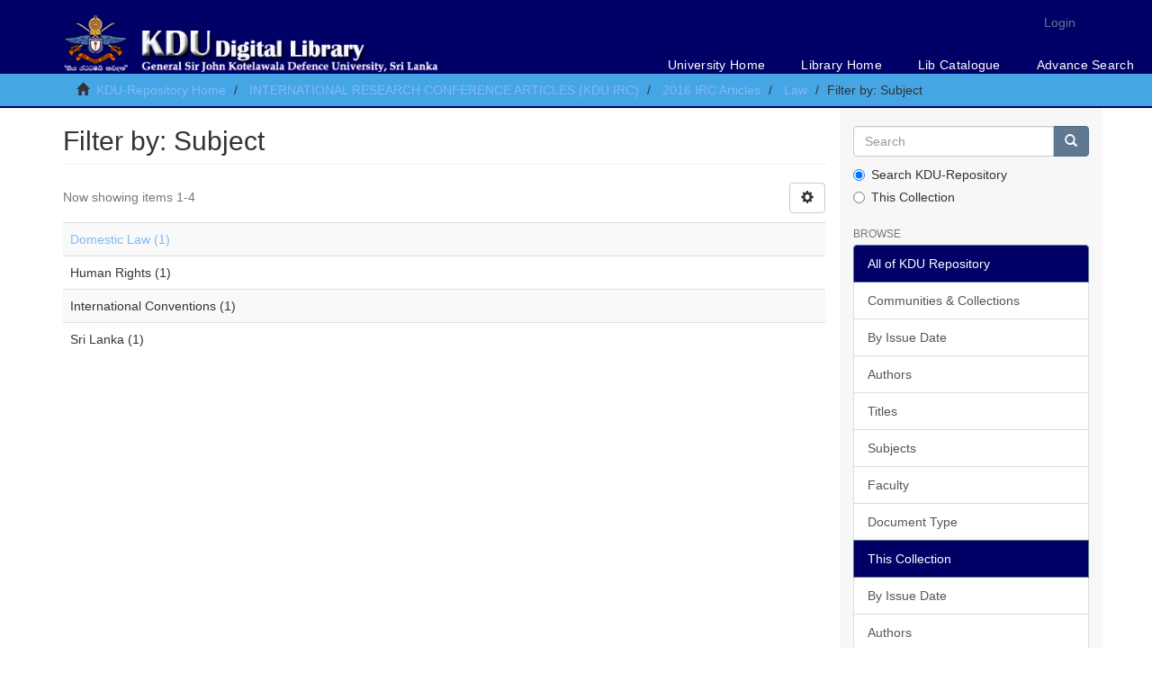

--- FILE ---
content_type: text/html;charset=utf-8
request_url: http://ir.kdu.ac.lk/handle/345/3847/search-filter?filtertype_0=subject&filtertype_1=subject&filtertype_2=author&filter_relational_operator_1=equals&filtertype_3=subject&filter_relational_operator_0=equals&filter_2=Jayasekera%2C+B.+K.+M.&filter_relational_operator_3=equals&filter_1=International+Conventions&filter_relational_operator_2=equals&filter_0=Sri+Lanka&filter_3=Human+Rights&field=subject&order=COUNT
body_size: 14673
content:
<!DOCTYPE html>
            <!--[if lt IE 7]> <html class="no-js lt-ie9 lt-ie8 lt-ie7" lang="en"> <![endif]-->
            <!--[if IE 7]>    <html class="no-js lt-ie9 lt-ie8" lang="en"> <![endif]-->
            <!--[if IE 8]>    <html class="no-js lt-ie9" lang="en"> <![endif]-->
            <!--[if gt IE 8]><!--> <html class="no-js" lang="en"> <!--<![endif]-->
            <head><META http-equiv="Content-Type" content="text/html; charset=UTF-8">
<meta content="text/html; charset=UTF-8" http-equiv="Content-Type">
<meta content="IE=edge,chrome=1" http-equiv="X-UA-Compatible">
<meta content="width=device-width,initial-scale=1" name="viewport">
<link rel="shortcut icon" href="/themes/Mirage2/images/favicon.ico">
<link rel="apple-touch-icon" href="/themes/Mirage2/images/apple-touch-icon.png">
<meta name="Generator" content="DSpace 6.4">
<meta name="ROBOTS" content="NOINDEX, FOLLOW">
<link href="/themes/Mirage2/styles/main.css" rel="stylesheet">
<link type="application/opensearchdescription+xml" rel="search" href="http://ir.kdu.ac.lk:80/open-search/description.xml" title="DSpace">
<script>
                //Clear default text of empty text areas on focus
                function tFocus(element)
                {
                if (element.value == ' '){element.value='';}
                }
                //Clear default text of empty text areas on submit
                function tSubmit(form)
                {
                var defaultedElements = document.getElementsByTagName("textarea");
                for (var i=0; i != defaultedElements.length; i++){
                if (defaultedElements[i].value == ' '){
                defaultedElements[i].value='';}}
                }
                //Disable pressing 'enter' key to submit a form (otherwise pressing 'enter' causes a submission to start over)
                function disableEnterKey(e)
                {
                var key;

                if(window.event)
                key = window.event.keyCode;     //Internet Explorer
                else
                key = e.which;     //Firefox and Netscape

                if(key == 13)  //if "Enter" pressed, then disable!
                return false;
                else
                return true;
                }
            </script><!--[if lt IE 9]>
            <script src="/themes/Mirage2/scripts/html5shiv.js"> </script>
            <script src="/themes/Mirage2/scripts/respond.min.js"> </script>
                <![endif]--><title>Filter by: Subject</title>
</head><body>
<header>
<div role="navigation" class="navbar navbar-default navbar-static-top">
<div class="container">
<div class="navbar-header">
<button data-toggle="offcanvas" class="navbar-toggle" type="button"><span class="sr-only">Toggle navigation</span><span class="icon-bar"></span><span class="icon-bar"></span><span class="icon-bar"></span></button><a class="navbar-brand" href="/"><img src="/themes/Mirage2/images/banner.gif"></a>
<div class="navbar-header pull-right visible-xs hidden-sm hidden-md hidden-lg">
<ul class="nav nav-pills pull-left ">
<li>
<form method="get" action="/login" style="display: inline">
<button class="navbar-toggle navbar-link"><b aria-hidden="true" class="visible-xs glyphicon glyphicon-user"></b></button>
</form>
</li>
</ul>
</div>
</div>
<div class="navbar-header pull-right hidden-xs">
<ul class="nav navbar-nav pull-left"></ul>
<ul class="nav navbar-nav pull-left">
<li>
<a href="/login"><span class="hidden-xs">Login</span></a>
</li>
</ul>
<div id="ds-headermenu-box">
<ul>
<li>
<a target="_blank" href="https://kdu.ac.lk/">University Home</a>
</li>
<li>
<a target="_blank" href="https://kdu.ac.lk/kdu-library/">Library Home</a>
</li>
<li>
<a target="_blank" href="http://lis.kdu.ac.lk/">Lib Catalogue</a>
</li>
<li>
<a target="_blank" href="http://ir.kdu.ac.lk/discover">Advance Search</a>
</li>
</ul>
</div>
<button type="button" class="navbar-toggle visible-sm" data-toggle="offcanvas"><span class="sr-only">Toggle navigation</span><span class="icon-bar"></span><span class="icon-bar"></span><span class="icon-bar"></span></button>
</div>
</div>
</div>
</header>
<div class="trail-wrapper hidden-print">
<div class="container">
<div class="row">
<div class="col-xs-12">
<div class="breadcrumb dropdown visible-xs">
<a data-toggle="dropdown" class="dropdown-toggle" role="button" href="#" id="trail-dropdown-toggle">Filter by: Subject&nbsp;<b class="caret"></b></a>
<ul aria-labelledby="trail-dropdown-toggle" role="menu" class="dropdown-menu">
<li role="presentation">
<a role="menuitem" href="/"><i aria-hidden="true" class="glyphicon glyphicon-home"></i>&nbsp;
                        KDU-Repository Home</a>
</li>
<li role="presentation">
<a role="menuitem" href="/handle/345/3813">INTERNATIONAL RESEARCH CONFERENCE ARTICLES (KDU IRC)</a>
</li>
<li role="presentation">
<a role="menuitem" href="/handle/345/3817">2016 IRC Articles</a>
</li>
<li role="presentation">
<a role="menuitem" href="/handle/345/3847">Law</a>
</li>
<li role="presentation" class="disabled">
<a href="#" role="menuitem">Filter by: Subject</a>
</li>
</ul>
</div>
<ul class="breadcrumb hidden-xs">
<li>
<i aria-hidden="true" class="glyphicon glyphicon-home"></i>&nbsp;
            <a href="/">KDU-Repository Home</a>
</li>
<li>
<a href="/handle/345/3813">INTERNATIONAL RESEARCH CONFERENCE ARTICLES (KDU IRC)</a>
</li>
<li>
<a href="/handle/345/3817">2016 IRC Articles</a>
</li>
<li>
<a href="/handle/345/3847">Law</a>
</li>
<li class="active">Filter by: Subject</li>
</ul>
</div>
</div>
</div>
</div>
<div class="hidden" id="no-js-warning-wrapper">
<div id="no-js-warning">
<div class="notice failure">JavaScript is disabled for your browser. Some features of this site may not work without it.</div>
</div>
</div>
<div class="container" id="main-container">
<div class="row row-offcanvas row-offcanvas-right">
<div class="horizontal-slider clearfix">
<div class="col-xs-12 col-sm-12 col-md-9 main-content">
<div>
<h2 class="ds-div-head page-header first-page-header">Filter by: Subject</h2>
<div id="aspect_discovery_SearchFacetFilter_div_browse-by-subject" class="ds-static-div primary">
<form id="aspect_discovery_SearchFacetFilter_div_browse-controls" class="ds-interactive-div browse controls hidden" action="search-filter?field=subject" method="post" onsubmit="javascript:tSubmit(this);">
<p class="ds-paragraph">
<input id="aspect_discovery_SearchFacetFilter_field_field" class="ds-hidden-field form-control" name="field" type="hidden" value="subject">
</p>
<p class="ds-paragraph">
<input id="aspect_discovery_SearchFacetFilter_field_order" class="ds-hidden-field form-control" name="order" type="hidden" value="COUNT">
</p>
<p class="ds-paragraph">Results Per Page:</p>
<p class="ds-paragraph">
<select id="aspect_discovery_SearchFacetFilter_field_rpp" class="ds-select-field form-control" name="rpp"><option value="5">5</option><option value="10" selected>10</option><option value="20">20</option><option value="40">40</option><option value="60">60</option><option value="80">80</option><option value="100">100</option></select>
</p>
<p class="ds-paragraph">
<button id="aspect_discovery_SearchFacetFilter_field_update" class="ds-button-field btn btn-default" name="update" type="submit">update</button>
</p>
</form>
</div>
<div class="pagination-simple clearfix top">
<div class="row">
<div class="col-xs-10">
<p class="pagination-info">Now showing items 1-4</p>
</div>
<div class="col-xs-2">
<div class="btn-group sort-options-menu pull-right">
<button data-toggle="dropdown" class="btn btn-default dropdown-toggle"><span aria-hidden="true" class="glyphicon glyphicon-cog"></span></button>
<ul role="menu" class="dropdown-menu pull-right">
<li class="dropdown-header"></li>
<li>
<a data-name="rpp" data-returnvalue="5" href="#"><span aria-hidden="true" class="glyphicon glyphicon-ok btn-xs invisible"></span>5</a>
</li>
<li>
<a data-name="rpp" data-returnvalue="10" href="#"><span aria-hidden="true" class="glyphicon glyphicon-ok btn-xs active"></span>10</a>
</li>
<li>
<a data-name="rpp" data-returnvalue="20" href="#"><span aria-hidden="true" class="glyphicon glyphicon-ok btn-xs invisible"></span>20</a>
</li>
<li>
<a data-name="rpp" data-returnvalue="40" href="#"><span aria-hidden="true" class="glyphicon glyphicon-ok btn-xs invisible"></span>40</a>
</li>
<li>
<a data-name="rpp" data-returnvalue="60" href="#"><span aria-hidden="true" class="glyphicon glyphicon-ok btn-xs invisible"></span>60</a>
</li>
<li>
<a data-name="rpp" data-returnvalue="80" href="#"><span aria-hidden="true" class="glyphicon glyphicon-ok btn-xs invisible"></span>80</a>
</li>
<li>
<a data-name="rpp" data-returnvalue="100" href="#"><span aria-hidden="true" class="glyphicon glyphicon-ok btn-xs invisible"></span>100</a>
</li>
</ul>
</div>
</div>
</div>
</div>
<ul class="ds-artifact-list list-unstyled"></ul>
<div id="aspect_discovery_SearchFacetFilter_div_browse-by-subject-results" class="ds-static-div primary">
<div class="table-responsive">
<table id="aspect_discovery_SearchFacetFilter_table_browse-by-subject-results" class="ds-table table table-striped table-hover">
<tr class="ds-table-row odd">
<td class="ds-table-cell odd"><a href="/handle/345/3847/discover?field=subject&filtertype_0=subject&filtertype_1=subject&filtertype_2=author&filter_relational_operator_1=equals&filtertype_3=subject&filter_relational_operator_0=equals&filter_2=Jayasekera%2C+B.+K.+M.&filter_relational_operator_3=equals&filter_1=International+Conventions&filter_relational_operator_2=equals&filter_0=Sri+Lanka&filter_3=Human+Rights&filtertype=subject&filter_relational_operator=equals&filter=Domestic+Law">Domestic Law (1)</a></td>
</tr>
<tr class="ds-table-row even">
<td class="ds-table-cell odd">Human Rights (1)</td>
</tr>
<tr class="ds-table-row odd">
<td class="ds-table-cell odd">International Conventions (1)</td>
</tr>
<tr class="ds-table-row even">
<td class="ds-table-cell odd">Sri Lanka (1)</td>
</tr>
</table>
</div>
</div>
<div class="pagination-simple clearfix bottom"></div>
<ul class="ds-artifact-list list-unstyled"></ul>
</div>
<div class="visible-xs visible-sm">
<footer>
<div class="row">
<hr>
<div class="col-xs-7 col-sm-8">
<div>
<a rel="noopener" target="_blank" href="http://www.kdu.ac.lk/library/">Library</a> copyright&nbsp;&copy;&nbsp;2017&nbsp; <a rel="noopener" target="_blank" href="http://www.kdu.ac.lk/"> General Sir John Kotelawala Defence University, Sri Lanka</a>
</div>
<div class="hidden-print">
<a href="/contact">Contact Us</a> | <a href="/feedback">Send Feedback</a>
</div>
</div>
<div class="col-xs-5 col-sm-4 hidden-print"></div>
</div>
<a class="hidden" href="/htmlmap">&nbsp;</a>
<p>&nbsp;</p>
</footer>
</div>
</div>
<div role="navigation" id="sidebar" class="col-xs-6 col-sm-3 sidebar-offcanvas">
<div class="word-break hidden-print" id="ds-options">
<div class="ds-option-set" id="ds-search-option">
<form method="post" class="" id="ds-search-form" action="/discover">
<fieldset>
<div class="input-group">
<input placeholder="Search" type="text" class="ds-text-field form-control" name="query"><span class="input-group-btn"><button title="Go" class="ds-button-field btn btn-primary"><span aria-hidden="true" class="glyphicon glyphicon-search"></span></button></span>
</div>
<div class="radio">
<label><input checked value="" name="scope" type="radio" id="ds-search-form-scope-all">Search KDU-Repository</label>
</div>
<div class="radio">
<label><input name="scope" type="radio" id="ds-search-form-scope-container" value="345/3847">This Collection</label>
</div>
</fieldset>
</form>
</div>
<h2 class="ds-option-set-head  h6">Browse</h2>
<div id="aspect_viewArtifacts_Navigation_list_browse" class="list-group">
<a class="list-group-item active"><span class="h5 list-group-item-heading  h5">All of KDU Repository</span></a><a href="/community-list" class="list-group-item ds-option">Communities &amp; Collections</a><a href="/browse?type=dateissued" class="list-group-item ds-option">By Issue Date</a><a href="/browse?type=author" class="list-group-item ds-option">Authors</a><a href="/browse?type=title" class="list-group-item ds-option">Titles</a><a href="/browse?type=subject" class="list-group-item ds-option">Subjects</a><a href="/browse?type=faculty" class="list-group-item ds-option">Faculty</a><a href="/browse?type=type" class="list-group-item ds-option">Document Type</a><a class="list-group-item active"><span class="h5 list-group-item-heading  h5">This Collection</span></a><a href="/handle/345/3847/browse?type=dateissued" class="list-group-item ds-option">By Issue Date</a><a href="/handle/345/3847/browse?type=author" class="list-group-item ds-option">Authors</a><a href="/handle/345/3847/browse?type=title" class="list-group-item ds-option">Titles</a><a href="/handle/345/3847/browse?type=subject" class="list-group-item ds-option">Subjects</a><a href="/handle/345/3847/browse?type=faculty" class="list-group-item ds-option">Faculty</a><a href="/handle/345/3847/browse?type=type" class="list-group-item ds-option">Document Type</a>
</div>
<h2 class="ds-option-set-head  h6">My Account</h2>
<div id="aspect_viewArtifacts_Navigation_list_account" class="list-group">
<a href="/login" class="list-group-item ds-option">Login</a><a href="/register" class="list-group-item ds-option">Register</a>
</div>
<div id="aspect_viewArtifacts_Navigation_list_context" class="list-group"></div>
<div id="aspect_viewArtifacts_Navigation_list_administrative" class="list-group"></div>
<div id="aspect_discovery_Navigation_list_discovery" class="list-group"></div>
</div>
</div>
</div>
</div>
<div class="hidden-xs hidden-sm">
<footer>
<div class="row">
<hr>
<div class="col-xs-7 col-sm-8">
<div>
<a rel="noopener" target="_blank" href="http://www.kdu.ac.lk/library/">Library</a> copyright&nbsp;&copy;&nbsp;2017&nbsp; <a rel="noopener" target="_blank" href="http://www.kdu.ac.lk/"> General Sir John Kotelawala Defence University, Sri Lanka</a>
</div>
<div class="hidden-print">
<a href="/contact">Contact Us</a> | <a href="/feedback">Send Feedback</a>
</div>
</div>
<div class="col-xs-5 col-sm-4 hidden-print"></div>
</div>
<a class="hidden" href="/htmlmap">&nbsp;</a>
<p>&nbsp;</p>
</footer>
</div>
</div>
<script type="text/javascript">
                         if(typeof window.publication === 'undefined'){
                            window.publication={};
                          };
                        window.publication.contextPath= '';window.publication.themePath= '/themes/Mirage2/';</script><script>if(!window.DSpace){window.DSpace={};}window.DSpace.context_path='';window.DSpace.theme_path='/themes/Mirage2/';</script><script src="/themes/Mirage2/scripts/theme.js"> </script>
</body></html>
